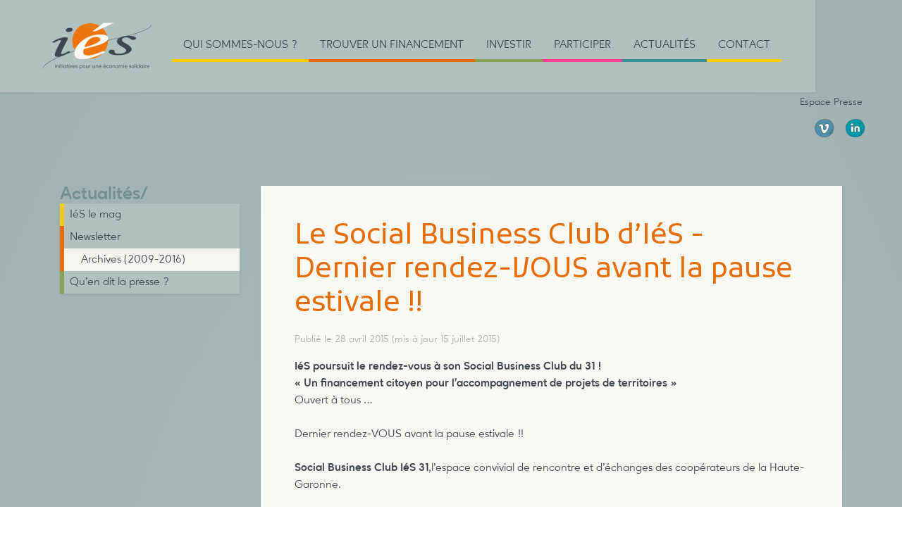

--- FILE ---
content_type: text/html; charset=utf-8
request_url: https://ies.coop/IeS-lance-son-Social-Business-Club
body_size: 6225
content:
<!DOCTYPE html PUBLIC "-//W3C//DTD XHTML 1.0 Transitional//EN" "http://www.w3.org/TR/xhtml1/DTD/xhtml1-transitional.dtd">
<!--[if lt IE 7 ]> <html dir="ltr" lang="fr" xmlns="http://www.w3.org/1999/xhtml" xml:lang="fr" class="ltr fr no-js ie ie6"> <![endif]-->
<!--[if IE 7 ]> <html dir="ltr" lang="fr" xmlns="http://www.w3.org/1999/xhtml" xml:lang="fr" class="ltr fr no-js ie ie7"> <![endif]-->
<!--[if IE 8 ]> <html dir="ltr" lang="fr" xmlns="http://www.w3.org/1999/xhtml" xml:lang="fr" class="ltr fr no-js ie ie8"> <![endif]-->
<!--[if IE 9 ]> <html dir="ltr" lang="fr" xmlns="http://www.w3.org/1999/xhtml" xml:lang="fr" class="ltr fr no-js ie ie9"> <![endif]-->
<!--[if (gt IE 9)|!(IE)]><!--> <html dir="ltr" lang="fr" xmlns="http://www.w3.org/1999/xhtml" xml:lang="fr" class="ltr fr no-js"> <!--<![endif]-->
<head>
	<script type='text/javascript'>/*<![CDATA[*/(function(H){H.className=H.className.replace(/\bno-js\b/,'js')})(document.documentElement);/*]]>*/</script>
	<title>Le Social Business Club d&#8217;IéS - Dernier rendez-VOUS avant la pause estivale&nbsp;!! - IéS - Initiatives pour une Économie Solidaire</title>
	
	<meta http-equiv="Content-Type" content="text/html; charset=utf-8" />
<meta name="viewport" content="width=device-width, initial-scale=1" />


<link rel="alternate" type="application/rss+xml" title="Syndiquer tout le site" href="spip.php?page=backend" />

   
<link rel='stylesheet' href='local/cache-css/a3eff94eebfcbc7403e03c9a931602cb.css?1760613145' type='text/css' />
<link rel="preconnect" href="https://fonts.googleapis.com">
<link rel="preconnect" href="https://fonts.gstatic.com" crossorigin>
<link href="https://fonts.googleapis.com/css2?family=Kufam:wght@400;700&family=Otomanopee+One&display=swap" rel="stylesheet"> 
<script>
var mediabox_settings={"auto_detect":true,"ns":"box","tt_img":true,"sel_g":"#documents_portfolio a[type='image\/jpeg'],#documents_portfolio a[type='image\/png'],#documents_portfolio a[type='image\/gif']","sel_c":".mediabox","str_ssStart":"Diaporama","str_ssStop":"Arr\u00eater","str_cur":"{current}\/{total}","str_prev":"Pr\u00e9c\u00e9dent","str_next":"Suivant","str_close":"Fermer","str_loading":"Chargement\u2026","str_petc":"Taper \u2019Echap\u2019 pour fermer","str_dialTitDef":"Boite de dialogue","str_dialTitMed":"Affichage d\u2019un media","splash_url":"","lity":{"skin":"_simple-dark","maxWidth":"90%","maxHeight":"90%","minWidth":"400px","minHeight":"","slideshow_speed":"2500","opacite":"0.9","defaultCaptionState":"expanded"}};
</script>
<!-- insert_head_css -->



<!-- Debut CS -->
<style type="text/css">
<!--/*--><![CDATA[/*><!--*/

	
	
	

.blocs_titre {
	background: transparent url(prive/images/deplierhaut.svg) no-repeat scroll left center;
	font-weight: normal;
	line-height: 1.2em;
	margin-top: 4px;
	padding: 0pt 0pt 0pt 26px;
	margin-bottom: 0.1em;
	clear: left;
	cursor: pointer;
}

.blocs_replie {
	background: transparent url(prive/images/deplier-right.svg) no-repeat scroll left center;
}

.blocs_title{
	display: none;
}
/*]]>*/-->
</style>
<!-- Fin CS -->

<script type='text/javascript'>/*<![CDATA[*/
(function(i,s,o,g,r,a,m){i['GoogleAnalyticsObject']=r;i[r]=i[r]||function(){ (i[r].q=i[r].q||[]).push(arguments)},i[r].l=1*new Date();a=s.createElement(o), m=s.getElementsByTagName(o)[0];a.async=1;a.src=g;m.parentNode.insertBefore(a,m) })
(window,document,'script','//www.google-analytics.com/analytics.js','ga');
ga('create', 'UA-69766609-1');
ga('send', 'pageview');
/*]]>*/</script>






<script type='text/javascript' src='local/cache-js/d7af454f18a479c2596e83eeb4350ff2.js?1760613145'></script>










<!-- insert_head -->



<!-- Debut CS -->

<!-- Fin CS -->







<meta name="generator" content="SPIP" /></head>

<body class="pas_surlignable page_article article495">


	<header class="container-fluid d-print-block mx-0 px-0 clearfix mb-4 ">
	
		<div class="fondbeigefonce shadow-sm float-left p-3 px-lg-5">
		<nav class="navbar navbar-expand-lg navbar-light d-print-block p-0">
		 <a class="navbar-brand d-print-block mr-3" href="https://ies.coop" rel="home">
		
		<img
	src="local/cache-vignettes/L180xH89/ie_s_-logo1-sous-titre-pour-fond-couleur-72ppi-6b5d5.png?1704822075" class='spip_logo' width='180' height='89' alt='I&#233;S - Initiatives pour une &#201;conomie Solidaire' />
		 </a>
		
		<button class="navbar-toggler d-print-none" type="button" data-toggle="collapse" data-target="#menuNav" aria-controls="menuNav" aria-expanded="false" aria-label="Toggle navigation">
			<span class="navbar-toggler-icon"></span>
		</button>
		 <div class="collapse navbar-collapse" id="menuNav">
		    <ul class="navbar-nav mr-auto">
			
			<li class="nav-item dropdown">
			<a class="nav-link text-uppercase noir px-3 dropdown-toggle" data-toggle="dropdown" role="button" aria-haspopup="true" aria-expanded="false" href="-Qui-sommes-nous-">Qui sommes-nous&nbsp;?</a>
			<div class="dropdown-menu mt-0 shadow-sm">
			
				<a class="dropdown-item" href="La-raison-d-etre-valeurs-et-charte">La raison d’être, valeurs et charte d’IéS</a>
			
				<a class="dropdown-item" href="25-ans-Henri-AREVALO-temoigne-IeS">25 ans&nbsp;! "IéS, du commun au collectif&nbsp;!"</a>
			
				<a class="dropdown-item" href="Foire-Aux-Questions-960">Foire Aux Questions</a>
			
				<a class="dropdown-item" href="La-mesure-de-l-impact-d-IeS">La mesure de l’impact d’IéS</a>
			
				<a class="dropdown-item" href="Notre-equipe">Notre équipe</a>
			
				<a class="dropdown-item" href="Vision-et-missions">Vision et missions</a>
			
			
			</div>
			</li>
			
			<li class="nav-item dropdown">
			<a class="nav-link text-uppercase noir px-3 dropdown-toggle" data-toggle="dropdown" role="button" aria-haspopup="true" aria-expanded="false" href="-financer-">Trouver un financement</a>
			<div class="dropdown-menu mt-0 shadow-sm">
			
				<a class="dropdown-item" href="Les-cles-de-notre-accompagnement">Les clés de notre accompagnement</a>
			
				<a class="dropdown-item" href="Comment-etes-vous-aide">Comment êtes-vous aidé&nbsp;?</a>
			
				<a class="dropdown-item" href="Deposez-votre-demande-de">Déposez votre demande de financement</a>
			
				<a class="dropdown-item" href="Votre-projet-est-il-eligible">Votre projet est-il éligible&nbsp;?</a>
			
			
				<a class="dropdown-item" href="-Les-entreprises-accompagnees-">Les entreprises accompagnées</a>
			
				<a class="dropdown-item" href="-Ils-sont-IeS-">Portraits d&#8217;entreprises</a>
			
			</div>
			</li>
			
			<li class="nav-item dropdown">
			<a class="nav-link text-uppercase noir px-3 dropdown-toggle" data-toggle="dropdown" role="button" aria-haspopup="true" aria-expanded="false" href="-investir-">Investir</a>
			<div class="dropdown-menu mt-0 shadow-sm">
			
				<a class="dropdown-item" href="Comment-ca-marche">Comment ça marche&nbsp;?</a>
			
				<a class="dropdown-item" href="3-raisons-de-souscrire">3 raisons de souscrire</a>
			
				<a class="dropdown-item" href="Vive-la-finance-solidaire">Vive la finance solidaire</a>
			
			
			</div>
			</li>
			
			<li class="nav-item dropdown">
			<a class="nav-link text-uppercase noir px-3 dropdown-toggle" data-toggle="dropdown" role="button" aria-haspopup="true" aria-expanded="false" href="-participer-">Participer</a>
			<div class="dropdown-menu mt-0 shadow-sm">
			
				<a class="dropdown-item" href="Nos-principes-cooperatifs">Nos principes coopératifs</a>
			
				<a class="dropdown-item" href="Pourquoi-s-impliquer">Pourquoi s&#8217;impliquer&nbsp;?</a>
			
				<a class="dropdown-item" href="Comment-s-impliquer">Comment s&#8217;impliquer&nbsp;?</a>
			
			
			</div>
			</li>
			
			<li class="nav-item dropdown">
			<a class="nav-link text-uppercase noir px-3 dropdown-toggle" data-toggle="dropdown" role="button" aria-haspopup="true" aria-expanded="false" href="-actualites-">Actualités</a>
			<div class="dropdown-menu mt-0 shadow-sm">
			
			
				<a class="dropdown-item" href="-IeS-le-mag-">IéS le mag</a>
			
				<a class="dropdown-item" href="-IeS-La-Lettre-bi-mensuel-depuis-">Newsletter</a>
			
				<a class="dropdown-item" href="-Qu-en-dit-la-presse-">Qu&#8217;en dit la presse&nbsp;?</a>
			
			</div>
			</li>
			
			<li class="nav-item">
			<a class="nav-link text-uppercase noir px-3" href="spip.php?page=contact">Contact</a>
			</li>
		    </ul>
		</div>
		</nav>
		</div>
		<div class="d-none d-lg-block d-print-none text-right pr-5 pt-3">
			<a href="Espace-Presse-579" class="noir presse d-inline-block py-1 px-2">Espace Presse</a>
			<div class="pt-1">
			
			<a href="https://vimeo.com/iesoccitanie/" class="d-inline-block ml-1" target="_blank" title="I&#233;S sur Vimeo"><img
	src="local/cache-vignettes/L36xH36/siteon6-2a2ac.png?1686145067" class='spip_logo spip_logo_survol' width='36' height='36' alt='I&#233;S sur Vimeo'
	data-src-hover="IMG/logo/siteoff6.png?1635339395" /></a>
			
			<a href="https://fr.linkedin.com/company/i-s" class="d-inline-block ml-1" target="_blank" title="I&#233;S sur Linkedin"><img
	src="local/cache-vignettes/L36xH36/siteon7-824fb.png?1686145068" class='spip_logo spip_logo_survol' width='36' height='36' alt='I&#233;S sur Linkedin'
	data-src-hover="IMG/logo/siteoff7.png?1635339437" /></a>
			
			</div>
		</div>
	
</header>
<script>
jQuery(function($) {
    $('.dropdown > a').click(function(){
        location.href = this.href;
    });
});
$(".dropdown-menu").hover(
        function(){
                $(this).closest(".dropdown").children(".dropdown-toggle").addClass("selected");
        }
        ,function(){
                $(this).closest(".dropdown").children(".dropdown-toggle").removeClass("selected");
        }
);
</script>
<div class="page">	
	<div class="container py-3">
		<div class="row pt-4">
			<div class="col-12  col-lg-9 order-12">
				<div class="shadow-sm fondblanc p-2 p-lg-5 texte">
				
					
					<h1 class="titre">Le Social Business Club d&#8217;IéS - Dernier rendez-VOUS avant la pause estivale&nbsp;!!</h1>
					
					<div class="cartouche my-3 ">
						<span class="publie">Publié le 28 avril 2015</span>
						<span class="maj">(mis à jour 15 juillet 2015)</span>
					</div>
					
					<!DOCTYPE html PUBLIC "-//W3C//DTD HTML 4.0 Transitional//EN" "http://www.w3.org/TR/REC-html40/loose.dtd">
<html><body><p><strong>I&eacute;S poursuit le rendez-vous &agrave; son Social Business Club du 31&nbsp;!</strong><br>
<strong>&laquo;&nbsp;Un financement citoyen pour l&rsquo;accompagnement de projets de territoires&nbsp;&raquo;</strong><br>
Ouvert &agrave; tous &hellip;<br>
<br>
Dernier rendez-VOUS avant la pause estivale&nbsp;!!<br>
<br>
<strong>Social Business Club I&eacute;S 31</strong>,l&rsquo;espace convivial de rencontre et d&rsquo;&eacute;changes des coop&eacute;rateurs de la Haute-Garonne.<br>
<br>
Le groupe Local Haute-Garonne d&rsquo;IES vous rappelle son invitation au prochain rendez-vous mensuel du Social business Club des coop&eacute;rateurs de la Haute-Garonne,<br> le mercredi 1er juillet, 18 h 30, au Restaurant solidaire "V&eacute;lo Sentimental", face &agrave; la Gare Matabiau. (<a href="https://www.maisonduvelotoulouse.com" class="spip_out" rel="external">www.maisonduvelotoulouse.com</a>)<br class="autobr">
On peut y boire un verre, et rester d&icirc;ner si l&rsquo;on veut.<br>
 <br>
Au menu&nbsp;:<br>
&nbsp;?Toujours l&rsquo;intention&nbsp;: Cr&eacute;er du lien entre coop&eacute;rateurs, faire conna&icirc;tre les entreprises financ&eacute;es, offrir un espace de partage aux b&eacute;n&eacute;voles coop&rsquo;acteurs engag&eacute;s  <br>au service de la finance solidaire et de entrepreneuriat, donner de la visibilit&eacute; &agrave; la vie cach&eacute;e de la coop&eacute;rative, <br>solliciter ponctuellement des contributions, accueillir des sympathisants.<br></p>
<p><span class="spip-puce ltr"><b>&ndash;</b></span>&nbsp;accueil des nouveaux, des curieux, des partenaires, pr&eacute;sentations des coop&eacute;rateurs,
<br><span class="spip-puce ltr"><b>&ndash;</b></span>&nbsp;actualit&eacute;s I&eacute;S&nbsp;: bilan de l&rsquo;AG, nouveau CA, nouvelle Pr&eacute;sidente&nbsp;!!! 
<br><span class="spip-puce ltr"><b>&ndash;</b></span>&nbsp;remerciements &agrave; Th&eacute;o Degache pour son travail durant ses 6 mois de Service Civique &agrave; la Permanence
<br><span class="spip-puce ltr"><b>&ndash;</b></span>&nbsp;remue-m&eacute;ninges (en fran&ccedil;ais brain storming) pour la participation I&eacute;S au salon ALTERNATIBA 12 et 13 septembre (<a href="https://alternatiba.eu/toulouse/" class="spip_url spip_out auto" rel="nofollow external">https://alternatiba.eu/toulouse/</a>)
<br><span class="spip-puce ltr"><b>&ndash;</b></span>&nbsp;entreprise financ&eacute;e&nbsp;: pr&eacute;sentation par sa responsable (Corinne Dubois) de la SARL METEOLIEN (Ing&eacute;nierie et &eacute;tudes techniques dans le petit &eacute;olien)
<br><span class="spip-puce ltr"><b>&ndash;</b></span>&nbsp;vos questions diverses</p></body></html>

					
					
				
				</div>
			</div>

			<div class="col-12 col-lg-3 order-1 ">
				<div class="ariane ">
				<a href="-actualites-">Actualités</a>/
				</div>
				<div class="menurub shadow-sm">
					
					
					
					<div class="rubrique ">
						<a class="d-block py-1 px-2" href="-IeS-le-mag-">IéS le mag</a>
						
					</div>
					
					<div class="rubrique ">
						<a class="d-block py-1 px-2" href="-IeS-La-Lettre-bi-mensuel-depuis-">Newsletter</a>
						
							<div>
							
								<a class="d-block py-1 px-2 ml-3" href="-Les-Lettre-d-Infos-periode-2009-">Archives (2009-2016)</a>
							
							</div>
						
					</div>
					
					<div class="rubrique ">
						<a class="d-block py-1 px-2" href="-Qu-en-dit-la-presse-">Qu&#8217;en dit la presse&nbsp;?</a>
						
					</div>
					
				</div>
				
			</div>
		</div>
	</div>


	<div class="container recherche mt-5">
	<div class="row">
	<div class="col-10 col-md-5 col-lg-3 mx-auto mb-4">
			<div class="formulaire_spip formulaire_recherche" id="formulaire_recherche">
  <form action="spip.php?page=recherche" method="get">
  	<input name="page" value="recherche" type="hidden"
>
	
  	<div class="input-group">
	  <input type="search" class="search text form-control" placeholder="Recherche" aria-label="Recherche" aria-describedby="Recherche" name="recherche" id="recherche" accesskey="4" autocapitalize="off" autocorrect="off"
	/>
	  <div class="input-group-append">
	    <button class="btn btn-outline-secondary" type="submit"><svg aria-hidden="true" focusable="false" data-prefix="fas" data-icon="search" role="img" xmlns="http://www.w3.org/2000/svg" viewBox="0 0 512 512" class="svg-inline--fa fa-search fa-w-16 fa-2x"><path fill="currentColor" d="M505 442.7L405.3 343c-4.5-4.5-10.6-7-17-7H372c27.6-35.3 44-79.7 44-128C416 93.1 322.9 0 208 0S0 93.1 0 208s93.1 208 208 208c48.3 0 92.7-16.4 128-44v16.3c0 6.4 2.5 12.5 7 17l99.7 99.7c9.4 9.4 24.6 9.4 33.9 0l28.3-28.3c9.4-9.4 9.4-24.6.1-34zM208 336c-70.7 0-128-57.2-128-128 0-70.7 57.2-128 128-128 70.7 0 128 57.2 128 128 0 70.7-57.2 128-128 128z" class=""></path></svg></button>
	  </div>
	</div>
  </form>
</div>
	</div>
	</div>
</div>

<div class="footer container clearfix mt-4 mb-5 d-print-none d-sm-none d-md-block">
	<div class="row py-5 menufooter">
		<div class="w-100"></div>
		<div class="col-12 col-md-2">
			<img
	src="local/cache-gd2/54/933e7f79ba4e7627e9d1fcbef11466.png?1704822076" class='spip_logo' width='100' height='50'
	alt="" />
			<div class="mt-2">
			
			<small><p>Périscope<br class="autobr">
Parc Technologique du Canal<br class="autobr">
7, rue Hermès<br class="autobr">
31520 Ramonville<br class="autobr">
Tél : 05 61 75 12 97<br class="autobr">
<a href="mailto:accueil@ies.coop" class="spip_mail">accueil@ies.coop</a></p></small>
			
			</div>
			<a href="Contact-et-acces" class="text-uppercase">Contact et accès</a>
			<a href="/AGORA-COOPERACTION/" class="rouge text-uppercase">Espace privé</a>
		</div>
		
		<div class="col-12 col-md-2 pt-5">
			<h6 class="font-weight-bold"><a href="-financer-">Trouver un financement</a></h6>
			<ul class="list-unstyled">
			
				<li class="mb-2"><a href="Les-cles-de-notre-accompagnement">Les clés de notre accompagnement</a></li>
			
				<li class="mb-2"><a href="Comment-etes-vous-aide">Comment êtes-vous aidé&nbsp;?</a></li>
			
				<li class="mb-2"><a href="Deposez-votre-demande-de">Déposez votre demande de financement</a></li>
			
				<li class="mb-2"><a href="Votre-projet-est-il-eligible">Votre projet est-il éligible&nbsp;?</a></li>
			
			
				<li class="mb-2"><a href="-Les-entreprises-accompagnees-">Les entreprises accompagnées</a></li>
			
				<li class="mb-2"><a href="-Ils-sont-IeS-">Portraits d&#8217;entreprises</a></li>
			
			
			</ul>
		</div>
		
		<div class="col-12 col-md-2 pt-5">
			<h6 class="font-weight-bold"><a href="-investir-">Investir</a></h6>
			<ul class="list-unstyled">
			
				<li class="mb-2"><a href="Comment-ca-marche">Comment ça marche&nbsp;?</a></li>
			
				<li class="mb-2"><a href="3-raisons-de-souscrire">3 raisons de souscrire</a></li>
			
				<li class="mb-2"><a href="Vive-la-finance-solidaire">Vive la finance solidaire</a></li>
			
			
			
			</ul>
		</div>
		
		<div class="col-12 col-md-2 pt-5">
			<h6 class="font-weight-bold"><a href="-participer-">Participer</a></h6>
			<ul class="list-unstyled">
			
				<li class="mb-2"><a href="Nos-principes-cooperatifs">Nos principes coopératifs</a></li>
			
				<li class="mb-2"><a href="Pourquoi-s-impliquer">Pourquoi s&#8217;impliquer&nbsp;?</a></li>
			
				<li class="mb-2"><a href="Comment-s-impliquer">Comment s&#8217;impliquer&nbsp;?</a></li>
			
			
			
			</ul>
		</div>
		
		<div class="col-12 col-md-2 pt-5">
			<h6 class="font-weight-bold"><a href="-actualites-">Actualités</a></h6>
			<ul class="list-unstyled">
			
			
				<li class="mb-2"><a href="-IeS-le-mag-">IéS le mag</a></li>
			
				<li class="mb-2"><a href="-IeS-La-Lettre-bi-mensuel-depuis-">Newsletter</a></li>
			
				<li class="mb-2"><a href="-Qu-en-dit-la-presse-">Qu&#8217;en dit la presse&nbsp;?</a></li>
			
			
				<li class="mb-2"><a href="https://vimeo.com/iesoccitanie/">IéS sur Vimeo</a></li>
			
				<li class="mb-2"><a href="https://fr.linkedin.com/company/i-s">IéS sur Linkedin</a></li>
			
			</ul>
		</div>
		
		<div class="col-12 col-md-2 pt-5 mt-1">
			
			<ul class="list-unstyled pt-4">
				<li class="mb-2"><a href="Espace-Presse-579">Espace Presse</a></li>
				<li class="mb-2"><a href="Mentions-legales">Mentions légales</a></li>
				<li class="mb-2"><a href="spip.php?page=plan">Plan du site</a></li>
				<li class="mb-2">Réalisation <a href="https://outrenet.com">Outrenet</a></li>
			</ul>
		</div>
	</div>
	<div class="row py-5">
		<div class="col-6 mx-auto text-center">
			
			<img
	src="local/cache-vignettes/L70xH41/siteon10-b76c3.png?1686145068" class='m-2' width='70' height='41'
	alt="" />
			
			<img
	src="local/cache-vignettes/L70xH35/siteon14-cc633.jpg?1686145068" class='m-2' width='70' height='35'
	alt="" />
			
			<img
	src="local/cache-vignettes/L68xH50/siteon15-b8015.jpg?1686145068" class='m-2' width='68' height='50'
	alt="" />
			
			<img
	src="local/cache-vignettes/L70xH46/siteon17-a5e13.jpg?1686145068" class='m-2' width='70' height='46'
	alt="" />
			
			<img
	src="local/cache-vignettes/L50xH50/siteon18-ea734.png?1686145068" class='m-2' width='50' height='50'
	alt="" />
			
			<img
	src="local/cache-vignettes/L70xH23/siteon19-04db5.png?1686145068" class='m-2' width='70' height='23'
	alt="" />
			
			<img
	src="local/cache-vignettes/L70xH31/siteon20-6f235.png?1686145068" class='m-2' width='70' height='31'
	alt="" />
			
			<img
	src="local/cache-vignettes/L58xH50/siteon21-2c6cc.jpg?1686145068" class='m-2' width='58' height='50'
	alt="" />
			
			<img
	src="local/cache-vignettes/L48xH50/siteon22-20d23.png?1686145070" class='m-2' width='48' height='50'
	alt="" />
			
			<img
	src="local/cache-vignettes/L37xH50/siteon24-590a6.png?1686145070" class='m-2' width='37' height='50'
	alt="" />
			
			<img
	src="local/cache-vignettes/L50xH50/siteon25-3d244.jpg?1686145070" class='m-2' width='50' height='50'
	alt="" />
			
			<img
	src="local/cache-vignettes/L70xH37/siteon26-d3c5d.jpg?1686145070" class='m-2' width='70' height='37'
	alt="" />
			
			<img
	src="local/cache-vignettes/L50xH50/siteon27-846c2.png?1686145070" class='m-2' width='50' height='50'
	alt="" />
			
			<small class="d-block"><a href="Les-partenaires-d-IeS">Les partenaires d&#8217;IéS</a></small>
		</div>
	</div>
</div>
<script src="squelettes/js/bootstrap.bundle.min.js" type="text/javascript"></script>	
</div><!--.page-->
</body>
</html>



--- FILE ---
content_type: text/plain
request_url: https://www.google-analytics.com/j/collect?v=1&_v=j102&a=702494367&t=pageview&_s=1&dl=https%3A%2F%2Fies.coop%2FIeS-lance-son-Social-Business-Club&ul=en-us%40posix&dt=Le%20Social%20Business%20Club%20d%E2%80%99I%C3%A9S%20-%20Dernier%20rendez-VOUS%20avant%20la%20pause%20estivale%C2%A0!!%20-%20I%C3%A9S%20-%20Initiatives%20pour%20une%20%C3%89conomie%20Solidaire&sr=1280x720&vp=1280x720&_u=IEBAAAABAAAAAC~&jid=326957324&gjid=718059297&cid=1385683231.1765540277&tid=UA-69766609-1&_gid=881364742.1765540277&_r=1&_slc=1&z=1872020544
body_size: -449
content:
2,cG-8ND79KRK4S